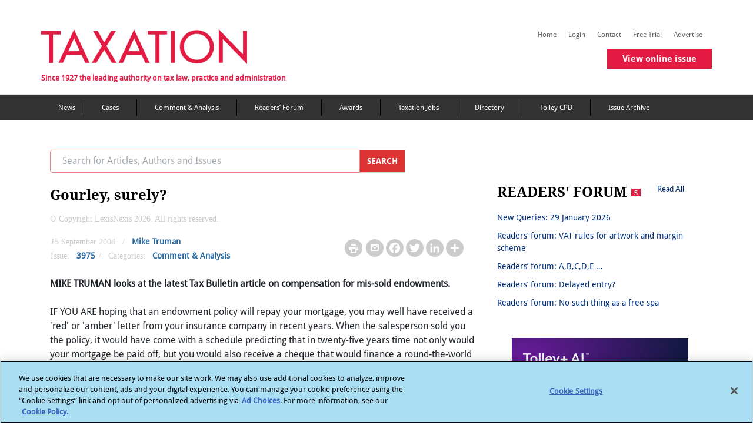

--- FILE ---
content_type: text/html; charset=utf-8
request_url: https://www.google.com/recaptcha/api2/aframe
body_size: 258
content:
<!DOCTYPE HTML><html><head><meta http-equiv="content-type" content="text/html; charset=UTF-8"></head><body><script nonce="agrrg14KwkFmc4COupzDOg">/** Anti-fraud and anti-abuse applications only. See google.com/recaptcha */ try{var clients={'sodar':'https://pagead2.googlesyndication.com/pagead/sodar?'};window.addEventListener("message",function(a){try{if(a.source===window.parent){var b=JSON.parse(a.data);var c=clients[b['id']];if(c){var d=document.createElement('img');d.src=c+b['params']+'&rc='+(localStorage.getItem("rc::a")?sessionStorage.getItem("rc::b"):"");window.document.body.appendChild(d);sessionStorage.setItem("rc::e",parseInt(sessionStorage.getItem("rc::e")||0)+1);localStorage.setItem("rc::h",'1769906825853');}}}catch(b){}});window.parent.postMessage("_grecaptcha_ready", "*");}catch(b){}</script></body></html>

--- FILE ---
content_type: text/css
request_url: https://www.taxation.co.uk/Mvc/Contents/CSS/style.min.css?v=27
body_size: 12405
content:
@font-face{font-family:'LatoRegular';src:url('../fonts/Lato-Regular.ttf') format('opentype')}@font-face{font-family:'LatoBold';src:url('../fonts/Lato-Bold.ttf') format('truetype')}@font-face{font-family:'DroidSans';src:url('../fonts/DroidSans.ttf') format('opentype')}@font-face{font-family:'DroidSansBold';src:url('../fonts/DroidSans-Bold.ttf') format('truetype')}@font-face{font-family:'DroidSerifBold';src:url('../fonts/DroidSerif-Bold.ttf') format('truetype')}@font-face{font-family:'DroidSerifRegular';src:url('../fonts/DroidSerif-Regular.ttf') format('truetype')}@font-face{font-family:'DejaVuSans';src:url('../fonts/DejaVuSans.ttf') format('truetype')}body,div,p,a,h1,h2,h3,h4,h5,h6,span,input,button,ul,li,ol{font-family:'DroidSans'}img{max-width:100%}.clear{clear:both}.fLeft{float:left}.fRight{float:right}.inlineBlock{display:inline-block}.row.content{height:auto}.tf-register{font-weight:normal;font-size:15px;color:#54565a}footer{background-color:#555;color:#fff;padding:15px}#sidebar .sidebar-header{padding:20px;background:#6d7fcc}#ShowMoreAuthors,#ShowFewerAuthors,#showMoreAuthor,#showFewerAuthor,#flip1{cursor:pointer}.error{border:2px solid #f00;color:#f00}.input-text-color{color:#000!important}.iconfirm{display:inline!important}#sidebar ul p{color:#fff;padding:10px}#sidebar ul li a{font-weight:500}#sidebar ul li{padding-bottom:20px;padding-top:20px}#sidebar ul li ul li{padding-top:0;padding-bottom:0}#sidebar ul li a.first{padding-top:0}#sidebar ul li ul li a{padding:5px;font-size:1.1em;display:block}#sidebar ul li.active>a{color:#fff!important;text-decoration:none;background-image:url(../images/down-arrow.png);background-repeat:no-repeat;background-position:right 12px center;padding-left:20px;padding-top:20px;position:relative;top:25px}a[aria-expanded="true"]+a{color:#fff!important;display:block;background-color:#03677f;padding-top:20px;padding-bottom:20px;padding-left:20px}.articles .card-img-overlay{top:inherit;right:15px;left:15px}.card-img-overlay{top:inherit;padding-left:15px;padding-bottom:4px}.special-card{opacity:.9;line-height:22px}.br-6{border-radius:30px}.container-inner{max-width:1140px;margin:0 auto}.rotate{-moz-transition:all .3s linear;-webkit-transition:all .3s linear;transition:all .3s linear}.rotate.down{-moz-transform:rotate(90deg);-webkit-transform:rotate(90deg);transform:rotate(90deg)}.btn-outline-secondary:hover{color:#fff;background-color:#54565a}.hover-shadow:hover .card-img-overlay{left:0;right:0}.hover-shadow:hover .card-img-overlay .bg-dark{background-color:#dc3545!important}nav ul li ul li a{background-image:none}nav ul li a:hover{text-decoration:none}.outline-bottom{background-repeat:no-repeat;background-position:bottom left;padding-bottom:7px}.outline-center{background-repeat:no-repeat;background-position:bottom center;height:35px}.outline-left{background-image:url(../images/vertical-Red.jpg);background-repeat:no-repeat;background-position:0 13px;padding-left:10px}.breadcrum-color{background-color:#efedee}.breadcrumb-desktop-color{background-color:#fff}.bar1,.bar2,.bar3{width:27px;height:4px;background-color:#fff;margin:6px 0;transition:.4s}.change .bar1{-webkit-transform:rotate(-45deg) translate(-7px,6px);transform:rotate(-45deg) translate(-7px,6px)}.change .bar2{opacity:0}.change .bar3{-webkit-transform:rotate(45deg) translate(-8px,-8px);transform:rotate(45deg) translate(-8px,-8px)}.alphabetCircle{background-color:#808080;color:#fff!important;width:22px;height:16px;padding:5px;text-align:center;font:20px Lato-Bold}.text-font-blog{font-size:40px;color:#54565a;font-family:MerriweatherRegular!important;padding-top:5px}.text-font-search{font-size:16px;color:#cbcccd;padding-top:6px;padding-bottom:7px;padding-left:20px;opacity:.6}.text-font-navbar{font-size:14px;color:#54565a}.text-font-article{font-size:18px}.text-font-container-title{font-size:19px;color:#272727;font-weight:600}.text-font-container-2{font-size:15px;color:#00687f}.text-font-container-link{font-size:13px;color:#00687f;font-weight:500}.text-font-container-description{font-size:14px;color:#333;font-weight:400}.text-font-container-topics{font-size:18px;color:#272727;font-weight:400}.text-font-container-time{font-size:13px;color:#989a9d;font-family:500}.text-font-container-separator{height:13px;color:#cbcccd}.text-font-contributors{font-size:13px;color:#98919d}.text-font-area{font-size:24px;color:#54565a;font-weight:bold}#countries a strong{color:#fff;font-size:15px}#countries a{color:#000;font-size:18px}a.dropdown-toggle.countryDropDown{color:#fff!important;font-size:16px!important}.text-font-cont-most{font-size:16px;color:#03687f;font-weight:500}.text-font-cont-view{font-size:14px;color:#54565a;font-weight:500}.text-font-cont-header-link{font-size:16px;color:#989a9d;font-family:500}.text-font-card{font-size:14px;font-weight:600}.tf-search-container-title{font-size:22px;color:#54565a;font-weight:600}.tf-contr-desc-title{font-size:19px;color:#54565a}.tf-contr-desc-sub-title{font-size:13px;color:#03687f}.tf-contr-desc-details{font-size:15px;color:#989a9d}.tf-landing-header-text{font-size:16px;color:#53565a}.tf-home-desc-image-text{font-size:14px;font-family:Lato-Bold}.tf-landing-header-button{font-size:12px;color:#54565a}.ms-landing-header-text{padding-left:20px}.ms-landing-rss-icon{padding-right:17px}.margin-spacing-article{margin-top:50px;margin-bottom:50px}.margin-spacing-sidebar-view{margin-top:50px}.margin-spacing-container-description{margin-top:15px;margin-bottom:25px}.margin-spacing-container-social{margin-left:15px}.ms-article-social{margin-left:5px}.ms-article-title-social{margin-left:10px}.ms-article-title-right{margin-right:10px}.margin-spacing-load{margin-top:30px}.color-article-link{color:#e4002b;font-size:15px}.margin-spacing-conatiner-image{margin-top:40px}.margin-spacing-conatiner-image-card{padding-left:10px;padding-right:10px}.margin-spacing-email{margin-left:30px}.padding-spacing-email{padding-left:26px;padding-right:26px}.padding-spacing-email small{font-size:14px}.fa-search:before{content:"";color:#cbcccd}.ms-landing-sidebar-box{padding-left:20px;padding-top:25px;padding-bottom:25px}.ms-blog-desc-header-text{margin-top:35px}.ms-search-refine{margin-top:20px}.ms-blog-search{margin-top:30px;margin-bottom:30px}.ms-blog-home-icon{margin-bottom:10px}.blog-outline-left{width:100%;text-align:center;border-bottom:1px solid #53565a;line-height:.1em;margin:10px 0 20px;opacity:.6}.blog-outline-left .blog-center-text{background:#fff;padding:0 10px}.ms-article-image{margin-bottom:50px}.button-trial{background-color:#03677f;color:#fff}.card-img-overlay{top:-24px}.mleft{margin-left:-15px}.tagsspace{padding-left:23px;padding-right:23px;margin-right:10px}.tags{margin-bottom:15px}.tags-outer{padding-top:45px;padding-bottom:45px}.tags-outer-contributor{padding-top:45px;padding-bottom:45px}.tags-outer-contributor h5{margin-bottom:30px}.tags-outer h5{margin-bottom:30px}.form-box-padding{padding-left:15px}.form-padding-refine{padding-left:20px}.container-padding-contributor{margin-top:60px}.search-opacity{opacity:.6}.come-from-modal.left .modal-dialog,.come-from-modal.right .modal-dialog{width:320px;height:100%;-webkit-transform:translate3d(0%,0,0);-ms-transform:translate3d(0%,0,0);-o-transform:translate3d(0%,0,0);transform:translate3d(0%,0,0)}.come-from-modal.left .modal-content,.come-from-modal.right .modal-content{height:100%;overflow-y:auto;border-radius:0}.come-from-modal.left .modal-body,.come-from-modal.right .modal-body{padding:15px 15px 80px}.come-from-modal.right.fade .modal-dialog{right:-320px;-webkit-transition:opacity .3s linear,right .3s ease-out;-moz-transition:opacity .3s linear,right .3s ease-out;-o-transition:opacity .3s linear,right .3s ease-out;transition:opacity .3s linear,right .3s ease-out}.come-from-modal.right.fade.in .modal-dialog{right:0}.come-from-modal1.left1 .modal-dialog{-webkit-transform:translate3d(0%,0,0);-ms-transform:translate3d(0%,0,0);-o-transform:translate3d(0%,0,0);transform:translate3d(0%,0,0)}.come-from-modal1.left1 .modal-content{height:100%;overflow-y:auto;border-radius:0}.come-from-modal1.left1 .modal-body{padding:0!important}.come-from-modal1 .modal-mobile-padding{padding-left:40px;padding-right:40px}.come-from-modal1 .modal-dialog{margin:0!important}.come-from-modal1.right.fade.in .modal-dialog{right:0}#navModal .modal-content{display:none}.carousel-caption{background:#e53b5f;opacity:.9;text-align:left;max-width:300px;left:0%;margin:0!important;padding:5px 18px!important;bottom:0%}.image-caption{position:absolute;background:#e53b5f;opacity:.9;text-align:left;max-width:260px;left:4%;margin:0!important;padding:5px 18px!important;bottom:7%}.practice-area .carousel-caption h6.title{font-size:18px;color:#fff}.practice-area .carousel-caption p.des{font-size:15px;line-height:22px;color:#25669e;text-align:justify}.carousel-indicators{top:40%;display:block;right:0!important;left:78%}.practice-area .carousel-pause,.practice-area .carousel-pagination{position:absolute;bottom:4px;right:10px;color:#fff!important}.practice-area .carousel-pause{margin-right:16px}.practice-area .carousel-pagination span{color:#fff}.text-breadcrumb{color:#036a7f!important}.tf-sr-sidebar-article{font-size:14px;color:#53565a;opacity:.8}.author-image-size{height:151px;max-width:151px}.tf-blogbio-article-link{font-size:13px;color:#036a7f;font-weight:500}.tf-blogbio-header-button{font-size:12px;color:#54565a}.tf-blogbio-sidebar-board{font-size:20px;color:#54565a}.tf-blogbio-sidebar-board-author{font-size:18px;color:#54565a}.color-blogbio-board-time{font-size:16px;color:#036a7f}.color-blogbio-board-min{font-size:15px;color:#036a7f}.no-paddings{padding-left:0;padding-right:0}.color-blog{color:#e4002b}.top-links{margin:25px 0 0 0}.author-header-size{height:63px;max-width:63px}.tf-articlepost-author-time{font-size:14px;color:#989a9d}.header{overflow:hidden;-webkit-line-clamp:3;-webkit-box-orient:vertical;display:-webkit-box}.carousel-indicators li{background-image:url('../images/Ellipse 8.png');background-repeat:no-repeat;width:15px;height:10px;background-color:inherit;margin-bottom:12px}.carousel-indicators li.active{background-image:url(../images/filled_circle.png);background-repeat:no-repeat;background-color:inherit}.fg-select select{-webkit-appearance:none;-moz-appearance:none;appearance:none}.fg-select select::-ms-expand{display:none}.fg-select select{background-image:url(../images/down-arrow-white.png);background-repeat:no-repeat;background-position:center right 12px;border:0}.no-paddings{padding-left:0;padding-right:0}.top-links{margin:25px 0 0 0}#sidebar ul li:first-child{padding-top:0}.sticky{position:fixed;top:0;width:100%}.KW_progressContainer{width:100%;height:1em;margin-bottom:0;overflow:hidden;background-color:#fff}.KW_progressBar{width:0%;float:left;height:100%;z-index:99;max-width:100%;background-color:#00687f;background-color:#00687f;-webkit-transition:width .6s ease;-o-transition:width .6s ease;transition:width .6s ease}.navbar-expand-md .flex-row{background-color:#333}.breadcrum-mobile{display:none}#tabs .nav-tabs .nav-item.show .nav-link,.nav-tabs .nav-link.active{background-color:transparent;border-color:transparent transparent #f3f3f3;border-bottom:4px solid!important;font-size:20px;color:#043f69!important;font-weight:bold}#tabs .nav-tabs .nav-link{border:1px solid transparent;border-top-left-radius:.25rem;border-top-right-radius:.25rem;color:#adadad;font-size:20px}.div-right{float:right}.backGroundBtnArticles{background-color:#dc3232;color:#fff;border-color:unset}.form-padding-refine{padding:20px}.mb-triple-bar{background:#333;color:#fff}.cross-icon{top:64px;left:84px}@media only screen and (-webkit-min-device-pixel-ratio:1) and (max-device-width:767px) and (min-width:320px) and (orientation:landscape){.mobile-modal{margin-top:7px;margin-left:14px}.modal-contributors{margin-top:-92px;margin-left:14px}}@media only screen and (-webkit-min-device-pixel-ratio:1) and (max-device-width:568px) and (min-width:320px) and (orientation:landscape){.modal-contributors{margin-top:-92px;margin-left:14px}}@media(min-width:768px){.navbar-expand-md>.container,.navbar-expand-md>.container-fluid{-ms-flex-wrap:nowrap!important;flex-wrap:wrap}}@media(min-width:768px) and (max-width:1023px){.add-banner{width:728px!important}#PrefWidget .prefFootnote p{margin-left:30px!important}#PrefWidget .prefFootnote p a{display:inline-block}}@media(max-width:767px){.margin-bottom{margin-top:.5rem}.links.premiumcontent{margin:-107px 15px 45px 373px;font-size:10px;text-align:left;background:#e0e0e0}#logPageTitle{margin-top:20px}form#user-login{width:100%!important;margin-bottom:20px}.add-banner{width:320px!important}.mobWidth{max-width:75%}.width420{width:100%!important}.rightMediaIcons .mailtoLink{padding-left:30px}.rightMediaIcons span:last-child{margin-right:15px}.rightMediaIcons{position:relative!important;bottom:0!important;right:0!important;width:100%!important;clear:both;padding-top:10px;text-align:center}.removeBtnBorder{float:right;border:0;background:#fff;text-decoration:none}.padding30Mobile{padding:30px}.width-right-lattestIssue{width:175px!important}.marginHeaderIssue{margin-top:30px;margin-bottom:40px;font-weight:bold}.widthBtnRefine{margin-left:50px;margin-right:50px;margin-bottom:30px;width:55%}.carousel-indicators{top:106%;display:inline-flex;right:0!important;left:10%}.leftBox{margin-right:0!important;width:auto!important}ul.list-unstyled.components.nav-box.w-100 li a{color:#fff}a.rotate_icon{color:#fff}.paddingSerachRightArrow{padding-top:13px}.mobDisplayBlock{display:block}.marginTopHeader{margin-top:25px}.marginLeftmainArticle{margin-left:0}.jpecrMessagePara{float:none!important}a[aria-expanded="true"]{color:#fff!important;text-decoration:none;background-image:url(../images/down-arrow.png);background-repeat:no-repeat;background-position:right 12px center;position:relative}.removemobilepadding{padding-bottom:5px!important;padding-top:5px!important}#p2{width:100%!important}#p2 .box{width:100%!important}.sidebar-padding{margin-left:-30px!important;margin-right:-30px!important}#sidebar .flex-row .fg-select{background-color:#042f4f;width:68%}#sidebar .flex-row .fg-select #inputState,#sidebar .flex-row .fg-select #dateDropdown{background-color:#042f4f;color:#fff;text-decoration:none;outline:0}#sidebar .flex-row .icon-state{background-color:#333;width:60%}#sidebar .flex-row .sort-state{background-color:#015697;width:15%}.breadcrum-mobile{display:block}.mobile-img-view{margin-left:30px}.hide_pagination{display:none}#sidebar,#carouselExampleIndicators,.tags-outer{margin-left:-15px;margin-right:-15px}.container{max-width:100%}#sidebar ul li:first-child{padding-top:20px}.div-left{float:left}.social-icons{display:none}.hidden-separator{display:none}#navModal .modal-content{display:block;margin-left:-15px}#sidebar ul li a{margin-left:15px;margin-right:15px}.navbar-expand-sm .flex-row{background-color:#53565b}.navbar-expand-sm .flex-row div{flex-grow:1;text-align:center}.articles{display:none}.margin-spacing-sidebar-view{margin-bottom:30px}.tags-outer{padding-left:15px}.outline-center{background-image:url(../images/horizontal-Red.jpg);background-repeat:no-repeat;background-position:bottom left;height:35px}.carousel-indicators li{background-image:url(../images/Circular-Gray-icon.png);background-repeat:no-repeat;width:15px;height:10px;background-color:inherit;margin-bottom:45px;position:relative}.carousel-indicators li.active{background-image:url(../images/filled_circle.png);background-repeat:no-repeat;background-color:inherit}.carousel-indicators .feature-carousel-indicators{bottom:-45px}.carousel-caption{right:0;left:0;bottom:0}.Finance{padding:15px;position:relative}.image-caption{position:absolute;right:0;left:4%;bottom:7.5%}#navModal .modal-content{max-height:530px}#tripleBarModal .modal-content{max-height:530px}#filterModal .modal-content{max-height:530px}#sortingModal .modal-content{max-height:530px}.cont-header-hide{display:none}.hide-mobile{display:none}.serach-toggler{background-image:url(../images/search.png);height:18px;text-align:center;background-repeat:no-repeat;margin-top:5px;background-position:center}.filter-toggler{background-image:url(../images/filter.png);height:18px;width:22px;background-repeat:no-repeat;margin-top:5px;float:left;margin-left:40px}.filter-toggler-author{background-image:url(../images/filter.png);height:18px;width:22px;background-repeat:no-repeat;margin-top:5px;float:left}.sorting-toggler{background-image:url(../images/sort.png);height:22px;width:22px;background-repeat:no-repeat;margin-top:5px}.modal-open .serach-toggler{margin-right:0!important;margin-top:5px}.modal-open .filter-toggler{margin-right:0!important;margin-top:5px}.modal-open .sorting-toggler{margin-right:0!important;margin-top:5px}.navbar-toggler{background:url(../images/down-arrow.png) 80% 60%;background-repeat:no-repeat;padding-left:0!important;font-size:1em!important;float:left;display:block;width:100%}.navbar-toggler-filter{background:url('../images/Layer 47.png') 80% 60%;background-repeat:no-repeat;padding-left:0!important;font-size:1em!important;float:left;display:block;height:20px;width:30px}.navbar-toggler-sort{background:url('../images/Shape 31 copy 15.png') 80% 60%;background-repeat:no-repeat;padding-left:0!important;font-size:1em!important;float:left;display:block;height:20px;width:30px}.tripleBar-toggler{background-image:url(../images/menu_tj.png);background-repeat:no-repeat;background-position:right;padding-left:0!important;font-size:1em!important;float:left;height:30px;width:30px;margin:25px 7px 0 0;display:inline-block}.tjSearch-toggler{background-image:url(../images/search_tj.png);background-repeat:no-repeat;background-position:right;padding-left:0!important;font-size:1em!important;float:left;height:30px;width:30px;margin:25px 7px 0 0;display:inline-block}.outline-center{background-repeat:no-repeat;background-position:bottom left;height:35px}.carousel-indicators li{background-image:url(../images/Circular-Gray-icon.png);background-repeat:no-repeat;width:15px;height:10px;background-color:inherit;margin-bottom:45px;position:relative}.carousel-indicators li.active{background-image:url(../images/filled_circle.png);background-repeat:no-repeat;background-color:inherit}.carousel-indicators .feature-carousel-indicators{bottom:-45px}.carousel-caption{right:0;left:0;bottom:0}.Finance{padding:15px;position:relative}.image-caption{position:absolute;right:0;left:4%;bottom:7.5%}#navModal .modal-content{max-height:530px}#tripleBarModal .modal-content{max-height:530px}#filterModal .modal-content{max-height:530px}#sortingModal .modal-content{max-height:530px}.cont-header-hide{display:none}.hide-mobile{display:none}.serach-toggler{background-image:url(../images/search.png);height:18px;text-align:center;background-repeat:no-repeat;margin-top:5px;background-position:center}.filter-toggler{background-image:url(../images/filter.png);height:18px;width:22px;background-repeat:no-repeat;margin-top:5px;float:left;margin-left:40px}.filter-toggler-author{background-image:url(../images/filter.png);height:18px;width:22px;background-repeat:no-repeat;margin-top:5px;float:left}.sorting-toggler{background-image:url(../images/sort.png);height:22px;width:22px;background-repeat:no-repeat;margin-top:5px}.modal-open .serach-toggler{margin-right:0!important;margin-top:5px}.modal-open .filter-toggler{margin-right:0!important;margin-top:5px}.modal-open .sorting-toggler{margin-right:0!important;margin-top:5px}.navbar-toggler{background:url(../images/down-arrow.png) 80% 60%;background-repeat:no-repeat;padding-left:0!important;font-size:1em!important;float:left;display:block;width:100%}.navbar-toggler-filter{background:url('../images/Layer 47.png') 80% 60%;background-repeat:no-repeat;padding-left:0!important;font-size:1em!important;float:left;display:block;height:20px;width:30px}.navbar-toggler-sort{background:url('../images/Shape 31 copy 15.png') 80% 60%;background-repeat:no-repeat;padding-left:0!important;font-size:1em!important;float:left;display:block;height:20px;width:30px}.tripleBar-toggler{background-image:url(../images/menu_tj.png);background-repeat:no-repeat;background-position:right;padding-left:0!important;font-size:1em!important;float:left;height:30px;width:30px;margin:25px 7px 0 0;display:inline-block}.tjSearch-toggler{background-image:url(../images/search_tj.png);background-repeat:no-repeat;background-position:right;padding-left:0!important;font-size:1em!important;float:left;height:30px;width:30px;margin:25px 7px 0 0;display:inline-block}.modal-open .bg-blue{background-color:#03677f}body.modal-open #sidebar .modal .modal-content a[aria-expanded="true"]+a+ul.collapse:not(.show){display:block}.modal-open .close{background-image:url(../images/close.png);background-repeat:no-repeat;font-size:1em!important;padding-left:0;float:left}.modal-open .close-bar{background-image:url(../images/close-black.png);background-repeat:no-repeat;font-size:1em!important;padding-left:0;float:left}.modal-open .close-bar{background-image:url(../images/close-black.png);background-repeat:no-repeat;font-size:1em!important;padding-left:0;float:left}.modal-open .close-up-arrow{background-image:url(../images/up_arrow.png);background-repeat:no-repeat;font-size:1em!important;padding-left:0;float:left}.mobPadding0{padding:0}}.bar1,.bar2,.bar3{width:35px;height:5px;background-color:#333;margin:6px 0;transition:.4s}.change .bar1{-webkit-transform:rotate(-45deg) translate(-9px,6px);transform:rotate(-45deg) translate(-9px,6px)}.change .bar2{opacity:0}.change .bar3{-webkit-transform:rotate(45deg) translate(-8px,-8px);transform:rotate(45deg) translate(-8px,-8px)}.float-span{display:inline-block;width:100%}.issue-author-size{height:240px;max-width:200px}.issue-author-size-1{height:350px;max-width:290px}.search-link{color:#5286b6}.search-border{border-bottom:2px solid #d3d3d3}.desc-header-color{color:#043f69}.desc-header-image-color{color:#25669e}.desc-header-image-size{height:50px;max-width:auto}.star-checked{color:#ff3d00}.carousel-arrow-adjustment{height:50px;width:30px;background-color:#ff3d00;margin-top:30px}.tf-left-desc{font-size:17px;color:#043f69;font-weight:600}.tf-read-all{font-size:16px;color:#015697;font-weight:600}.tf-tax{color:#015697;font-weight:800;border-bottom:2px solid}.tf-journal{color:#000;font-weight:800;border-bottom:2px solid}.tf-sidebar-author{font-size:13px;color:#4173a4;font-family:500}.pagination1 a{color:#000;padding:4px 8px;text-decoration:none}.pagination1 a.active{background-color:#fff;color:#1e90ff;border:1px solid #808080;border-radius:5px}.ms-paging{margin-top:60px}.color-tag-cases{color:#b8b8b8}.tf-sidebar-header{font-size:18px;color:#54565a;font-weight:bold}.ms-article-title-social1{color:#b8b8b8;margin-left:18px}.tf-authors{font-size:22px}.badge-border{border:1px solid #f00;color:#f00}.margin-navigation{margin-left:-30px!important;margin-right:-30px!important}.read-all{display:none}.fLeft{float:left}footer{background-color:#333;padding:15px 30px}.padding30{padding:0 30px}.footerLogo{clear:both;margin-bottom:40px}.contact-text{color:#fff;font-size:16px;font-weight:400;margin-bottom:5px}.phone-text{color:#fff;font-size:16px;margin-bottom:25px}.contactInfo{color:#fff;font-size:.9em;margin-bottom:10px;font-weight:300}.box{width:188px;padding:7px 0;border:1px solid #666;margin-bottom:18px;text-align:center;line-height:1.5em}.box.marbot0{margin-bottom:0}.margRight30{margin-right:30px}.margLeft30{margin-left:30px}.margBottom30{margin-bottom:30px}.margBottom20{margin-bottom:20px}.footer-links a{text-transform:uppercase;color:#fff;padding-left:13px;font-family:"LatoRegular";font-size:16px;font-weight:300}.footer-links{line-height:18px;margin-bottom:22px}.footerTitle{text-transform:uppercase;color:#e41c43;font-size:16px;margin-bottom:15px}.footerTitleLinks a{color:#fff;font-size:13px}.margRight6{margin-right:6px}.margRight20{margin-right:20px}.footer-social-icons{margin:0 0 0 12px}.footer-social-icons span{margin-right:20px}.fRight{float:right}.footer-bottom{background:#000;height:54px;padding:15px 0 15px}.copyrightText{color:#989a9d;font-family:'MerriweatherRegular';line-height:33px;font-size:10px}.footer-bottom{padding:12px 15px 15px}@media(max-width:767px){.rightBox{width:100%!important}.marginBottom30{margin-bottom:30px}#p2,#p3,#p4{padding-left:15px!important}.box{margin-bottom:20px!important}.text-font-blog{font-size:1.6em;display:inline-block}.fa.fa-search{font-size:26px;display:inline-block;float:left;margin:28px 7px 0 0}.fa-search:before{color:#f00}.headerIcons{display:inline-block!important;float:right;margin-top:5px}.fa.fa-reorder{display:inline-block;font-size:1.6em;margin:30px 0 0 10px}.margin-spacing-sidebar-view{display:block!important;padding-top:0;padding-bottom:0;margin-bottom:0;margin-top:0}a.navbar-brand{display:none}select#inputState,select#dateDropdown{border:0;height:100%}.margin-spacing-conatiner-image{margin-top:15px}.desc-header-image-color{margin-left:8px}.show-more{width:100%!important}.text-font-area{margin-bottom:22px;margin-left:14px}.cases-title{display:inline-block}.fa.fa-rss-square.d-none{display:inline-block!important;font-size:14px;font-size:25px;margin-left:10px}.read-all{display:block;float:right;font-size:1.1em;color:#0056c3;text-decoration:none!important;margin:5px 0 0}footer{padding:15px 0}.padding30{padding:0}.grpSelect{margin-bottom:20px}.margLeft30{margin-left:0}.column-two{margin-top:30px}}.back-to-top{cursor:pointer;position:fixed;bottom:50px;right:0;display:none;background-color:#015697}.slider_arrow{height:60px;width:35px;background-color:#fff;top:55px}.slider_image_size{width:100%;max-height:350px}.deadline_image_size{width:100%;height:170px}span>a{color:#25669e}.copyrightText>a{color:#989a9d}#c_left_description>ul>li>a{color:#25669e}.box>a{color:#fff}.btn.dropdown-toggle.selectArrow::after{left:0!important}a.btn.dropdown-toggle.selectArrow{padding-top:0;padding-left:19px;top:0;color:#fff;font-weight:300;font-size:.8em;line-height:0}.dropdown-menu.selectMenuItems{background:none;border:0!important}a.btn.dropdown-toggle.selectArrow:focus{outline:0!important;box-shadow:none!important}.dropdown-menu.selectMenuItems.show{left:19px!important}.selectMenuItems li a{color:#fff!important}@media(min-width:1200px){#newsInsigt{top:-40px!important}}@media(min-width:768px) and (max-width:991.98px){.w_mega_menu{max-width:100%!important;border:1px solid #000}#newsInsigt{top:-15px!important}}@media(min-width:992px) and (max-width:1199.98px){.w_mega_menu{max-width:100%!important;border:1px solid #000}#newsInsigt{top:-2px!important}}@media only screen and (min-width:1024px){#virtual-issue-mob,#online-issue-mob{display:none}}.right-nav-tf{font-size:.75em!important}.main-nav-tf{font-size:.75em!important}.top-search-border{border:1px solid #dc3232!important}.top-search-btn-color{background-color:#dc3232;color:#fff}#i_header_desc{padding-right:0!important;padding-left:0!important;margin-bottom:12px}.main-navigation-color{background-color:#333;margin-left:-15px!important;margin-right:-15px!important}#sr_refineBy{background-color:#e3eaf6!important}.refineBy-color{background-color:#adcde6}.come-from-modal1 .left1{overflow-x:hidden;overflow-y:auto}.basic-addon1{border:1px solid #ff3d00}#sr_refineBy .form-padding-refine .px-3 .row .col-md-12{padding-left:0;padding-right:0}.btn-font{color:#063c68!important;font-size:16px}.search_blog{border:1px solid #ff3d00}.input-tf{color:#000!important}#newsInsigt{display:none}.w_mega_menu{border:1px solid #000}.nav-mega-color{font-size:.75em!important;background-color:#000;color:#fff}#browse_icon{font-size:19px!important}.removeBorderRadius{border-radius:0!important}.contactTf{font-size:22px;font-weight:400;letter-spacing:normal;margin-bottom:10px}.contactBorder{border-top:3px solid #acab8d}.help-font{font-weight:normal;font-family:'Droid Serif',serif}.servicesTf-child{font-size:16px;margin-bottom:4px;font-weight:normal;letter-spacing:normal;font-family:'Droid Serif',serif}.servicesTf-parent{font-size:18px;margin-bottom:4px;font-weight:normal;letter-spacing:normal;font-family:'Droid Serif',serif}div.status{background-image:url('../images/message-24-ok.png');border-color:#be7;background-color:#f8fff0;color:#234600}div.messages{background-position:8px 8px;background-repeat:no-repeat;border:1px solid;margin:6px 0;padding:10px 10px 10px 50px}.sorting-modal-dialog{width:80%}.center-text-align{width:200px;margin:0 auto}.selected-change-color{color:#ff4500}.cursor{cursor:pointer}.jpecrButtons{float:right}.jpecrMessagePara{float:left}.jpecrMessage{background:linear-gradient(#ffffb0,#ffffe1)!important;padding:11px 20px 27px 42px!important;font-size:13px;border-bottom:1px solid #444!important;box-shadow:#000 0 0 10px!important;font-family:Arial,Helvetica,Sans-Serif!important;position:relative!important}.jpecrMessageIcon{position:absolute!important;top:0!important;left:16px!important}#wsjpecrga.jpecrdefault .jpecrButtons a{border:1px solid #999!important;background:#ccc!important;background:-moz-linear-gradient(#ddd,#ccc)!important;background:-ms-linear-gradient(#ddd,#ccc)!important;background:-webkit-gradient(linear,left top,left bottom,color-stop(0%,#ddd),color-stop(100%,#ccc))!important;background:-webkit-linear-gradient(#ddd,#ccc)!important;background:-o-linear-gradient(#ddd,#ccc)!important;background:linear-gradient(#ddd,#ccc)!important;color:#444!important;padding:.3em 1em!important;text-align:center!important;text-decoration:none!important;zoom:1}.footer-top-logo{width:170px}@media(max-width:767px){.footer-top-logo{width:140px}.pl25{padding-left:0!important}}@media only screen and (min-width:768px) and (max-device-width:1023px){#newsInsigt{width:880px!important;top:-50px!important}}.change-selected-color{color:#f00}.change-selected-color:after{content:' ✔';color:#008000;margin-left:10px}.title{font-family:'DroidSerifBold';color:#000;font-size:24px}button#d_btn_loadMore,#d_btn_loadMore{background:#fff;border:1px solid #000}.border-bottom.lastRow{border-bottom:0!important}.buttonCommon{font-family:'DroidSansBold';font-size:15px;border-radius:0}.redbtnspacing{padding:5px 25px;background-color:#e41c43;color:#fff}.Finance{padding:15px;position:relative}.Finance.yellowBg{font-size:16px}.yellowBg{font-size:16px;background:#fff9d9}.Finance a{font-size:14px;color:#00307c}.viewLink a{color:#00307c;font-size:13px;font-family:'LatoRegular'}.Finance a{display:block;margin-bottom:10px}.greyText{font-size:14px;color:#cbcccd;font-family:MerriweatherRegular;padding-right:8px}.postText a{font-size:14px;padding-right:2px;font-weight:700}.postImage img{width:670px;max-height:365px}.keyTitle{font-family:'DroidSerifBold';color:#dc3232;font-size:14px}.header .text-font-container-title{color:#00307c;font-size:20px}.buttonFooter,.postBtn,.cancelBtn{font-size:14px}.commentInput{font-size:14px;width:100%;padding:15px 20px}.postDescription{font-size:15px}.postTitle{font-family:'DroidSansBold';font-size:18px;margin-bottom:20px}.extractTitle{font-family:'DroidSerifBold';font-size:18px}.extractRight a{font-size:14px;font-family:'LatoRegular';color:#001a70;margin-right:18px;font-weight:700}.extractRight a.last{margin-right:0}.issueExtract{background:#e9eff8;padding:18px 26px;width:100%}.countComments,.commentsText{font-family:'DroidSansBold';font-size:16px}.toggleComments{font-size:14px;color:#00307c}.userName{font-family:'DroidSansBold';font-size:14px}.dateColor{font-size:12px;color:#9e9c8c}.replyLink,.delWarningText{font-size:12px}.userImage{margin-right:15px;vertical-align:top}.userText{vertical-align:middle}.commentDescription p{font-size:14px;margin-bottom:0}.input_pagination{position:relative;width:45px;padding:5px;border:1px solid #808080;border-radius:5px;text-align:center}input#start_pagination,input#start_pagination_lower,input#search_start_pagination,input#search_end_pagination,input#start_pagination_down{background:#dc3232;color:#fff!important}.totalPages{color:#000}.sortExpand{background:#fff url('../images/Rectangle.png') no-repeat;padding:20px 27px 20px 27px;position:absolute;z-index:9999;border-bottom:1px solid;width:297px}.alphabets span a{color:#666766;font-size:14px}.authHeader{font-family:'LatoBold';font-size:18px;color:#000}.articleLink{font-family:'LatoRegular';font-size:13px;color:#00307c}.articleListingBottom{border-top:1px solid #ddd;border-bottom:1px solid #ddd;padding:15px;display:inline-block;width:100%;background:#f0f3f7}.virtual-magazine-class{margin-left:auto!important;margin-right:auto!important;text-align:center;display:block}.resultText,.authordesc,.viewBtn,.para{font-size:15px}.articleListingBottom .input_pagination.leftDropDown{width:11%;padding:0;display:inline-table}.articleListingBottom .text-danger.count{background:#dc3545;color:#fff!important;border-right:1px solid #ddd;display:table-cell;padding:0 12px 0 10px}.articleCount{background:url(../images/dropdown_pagination.png) no-repeat center center;height:36px}.alphabets{border:1px solid #959595;padding:16px 0;max-width:618px;margin-left:2px}.authorBio{display:flex;background:#e3eaf6;padding:30px 20px}.authorName{font-family:'DroidSerifBold';font-size:22px;text-transform:uppercase}.authorMail a,.yellowsmallTitle,.time{font-size:14px}.viewBtn{padding:7px 30px;border:1px solid #000;background:transparent;border-radius:0;cursor:pointer}.authorImg{width:60%}.social{text-align:center}.social img{margin-right:6px}.cpdBlock{position:relative}.cpdLabel{background:#dc3232;opacity:.9;font-size:18px;color:#fff;font-family:'DroidSansBold';position:absolute;bottom:0;padding:10px 20px}.yellowTitle{font-family:'DroidSansBold';font-size:16px}.downloadLink{font-family:'LatoRegular';font-size:14px}.separator{border-top:1px solid #dbdfe6;margin-top:30px;margin-bottom:30px}.contacts{padding:20px 25px 40px}.blueTitle{font-family:'DroidSerifBold';font-size:20px}.blueBg{background:#e3eaf6;padding:20px 25px 40px;margin-bottom:40px}.leftBox{margin-right:30px}.authorMail p{font-size:16px}.leftBox,.rightBox{width:335px}.tabContainer{width:100%}.tabContainer .nav{padding-left:0;list-style:none}.tabContainer .nav-tabs .nav-link.active{border-bottom:2px solid #e31e2d!important;color:#000!important;font-family:'DroidSans'!important;font-size:16px!important}.tabContainer .nav-tabs .nav-link a{border-bottom:2px solid #e31e2d!important;color:#000!important;font-family:'DroidSans'!important;font-size:15px!important}.tabContainer .nav-fill .nav-item{-ms-flex:1 1 auto;flex:0 1 auto;text-align:left}.tabContainer .nav-tabs .nav-link{border:0;font-family:'DroidSans'!important;color:#333!important;font-size:16px!important}.innerPadding{padding:30px 22px;height:260px;width:286px}.eventTitle{font-size:16px;color:#333;font-family:'LatoRegular';font-weight:400}.eventTabText{font-size:13px;color:#989a9d;margin-bottom:10px;line-height:18px;font-family:'MerriweatherRegular'}.eventOrganizer{font-size:12px;color:#989a9d;font-family:'LatoBold'}a#nav-menu2-tab{margin-right:84px}.time{color:#e41c44}.greyCount{font-family:'DroidSansBold';font-size:25px;color:#999}#nav-menu ul{padding:0;display:table;margin:0}#nav-menu ul li{display:table-cell;padding:0 30px;border-right:1px solid #000}#nav-menu ul li:first-child{padding:0 14px}#nav-menu ul li:last-child{border-right:0}.directoryText{font-size:14px;padding-top:7px;color:#333}#sr_refineBy{background-color:#e3eaf6!important}.form-padding-refine{padding-left:20px}#inputState,#dateDropdown{font-size:16px;color:#000}label[for="exampleFormControlSelect1"]{font-family:'DroidSerifBold';font-size:20px}#sr_refineBy h6{font-size:16px;color:#000}#sr_refineBy a{font-size:15px;color:#036}.bg-comment{background:#fffce3;padding:30px}.widthPartnerSites{width:160px}#p2,#p3,#p4{padding-left:30px}.mt40{margin-top:40px}.commentWrapper{background:#fffce3;padding:30px;margin-bottom:30px}.textHeading{font-family:'DroidSansBold';font-size:16px}.boldText{font-family:'DroidSansBold';font-size:14px}.tf-tagLine{font-size:13px;position:absolute;bottom:5%;color:#e31b43;font-weight:bold}.removePaddingLeft{padding-left:0}.navbar-brand{color:#626262}.width-left-lattestIssue{width:150px}.width-right-lattestIssue{width:500px}.fg-select-taxation select{-webkit-appearance:none;-moz-appearance:none;appearance:none;border:0}.imgFluidIssue{width:191px;height:263px}.pl25{padding-left:28px}.w-90{width:90%!important}.navbar-toggler-search{background:url('../images/Shape 23.png') 80% 60%;background-repeat:no-repeat;padding-left:0!important;font-size:1em!important;float:left;display:block;height:20px;width:30px}.navbar-toggler-linkedin{background:url('../images/Shape 7 copy 2.png') 80% 60%;background-repeat:no-repeat;padding-left:0!important;font-size:1em!important;float:left;display:block;height:20px;width:30px}.navbar-toggler-twitter{background:url('../images/Shape 4 copy 5.png') 80% 60%;background-repeat:no-repeat;padding-left:0!important;font-size:1em!important;float:left;display:block;height:20px;width:30px}.indented{margin-left:25px}div.error{background-image:url(../images/message-24-error.png);border-color:#ed541d}div.error,.error{color:#8c2e0b}div.error,table tr.error{background-color:#fef5f1}.element-invisible{position:absolute!important;clip:rect(1px 1px 1px 1px);clip:rect(1px,1px,1px,1px);overflow:hidden;height:1px}div.messages ul{margin:0 0 0 1em;padding:0}div.status{background-image:url(../images/message-24-ok.png);border-color:#be7}div.status,.ok{color:#234600}div.status,table tr.ok{background-color:#f8fff0}.removePostText a{padding-right:0!important}a.viewBtn,a.viewBtn:hover{color:#000}.borderLink{border-bottom:1px solid #dee2e6;min-height:41px}.tabContainer .nav{padding-left:0;list-style:none;display:inline-flex}.nav-tabs{border-bottom:0!important}.viewBtn{padding:7px 30px;border:1px solid #000;background:transparent;border-radius:0;cursor:pointer}ul.searchFilter{padding:0 0 0 0}ul.searchFilter li{list-style:none;padding-left:0;cursor:pointer}ul.searchFilter li a.active{color:#000!important}#loader{position:absolute;left:36%;top:30%;z-index:1;width:150px;height:150px;margin:-75px 0 0 -75px;border:16px solid #f3f3f3;border-radius:50%;border-top:16px solid #e31b43;width:120px;height:120px;-webkit-animation:spin 2s linear infinite;animation:spin 1s linear infinite}@-webkit-keyframes spin{0%{-webkit-transform:rotate(0deg)}100%{-webkit-transform:rotate(360deg)}}@keyframes spin{0%{transform:rotate(0deg)}100%{transform:rotate(360deg)}}.postWrapper,.bottomPostWrapper{position:relative;max-width:100%}.width420{max-width:420px}.rightMediaIcons{bottom:0;right:0;margin-right:10px}@media(max-width:767px){.fRight.mobClear{clear:both;float:none}span.text-primary.float-right.font-weight-bold.readIssueMob{clear:both;float:none!important;display:block}#tripleBarModal .modal-dialog{top:0!important}.mobcol{width:300px;margin:15px auto}.carousel{position:relative;margin-bottom:30px}.authorListingWrapper{margin:20px}.advertiseWrapperMob{width:300px;margin:0 auto;padding:0!important}div#c_left_description{margin-bottom:0!important}div#refineModal{left:0!important}.dirTitle{margin-top:30px}.at-style-responsive .at-share-btn{padding:5px;margin:0 7px}#sr_refineBy{background-color:#fff!important;padding:20px 20px 0 20px!important}#btn_filterByTopic,#btn_filterByAuthor,#inputSort,#btn_filterByYear{font-family:'DroidSans'!important;font-size:16px!important;color:#000!important;text-transform:uppercase;margin-left:6px}select#dateDropdown{height:100%;border:1px solid #a7a7a7;border-radius:0;padding:10px 23px 10px 10px;width:253px;margin:0 auto}.searchFilter li{padding:0!important}}#tripleBarModal div .margin-color:last-child{border:0;padding-bottom:20px}.border-bottom-black{border-bottom:1px solid #000}.border-top-black{border-top:1px solid #000}ul.searchFilter.active{margin-bottom:0}.margin-color{padding-bottom:20px;padding-top:20px;margin-right:15px}.margin-color a{color:#fff;margin-left:15px}.margin-color-padding{padding-bottom:.5rem;padding-top:20px;margin-right:15px}.margin-color-padding a{color:#fff;margin-left:15px}.tags a.btn-outline-secondary:hover,.tags a.activeButton{background-color:#e41c43!important;color:#fff}span.ms-article-title-social1.alphaActiveButton a,a.alphaActiveButton{color:#000;font-weight:700!important}.add-banner{width:1095px;margin:20px auto 10px}.doubleMPU{width:300px!important;Height:500px!important}.singleMPU{width:300px;Height:250px}input#edit-pass{width:80%}input#edit-name{width:80%}ul.tabs.primary li{display:inline-block;margin-right:20px}ul.tabs.primary{padding-left:0}.redbtnspacing:hover{color:#fff}form#user-login{background:#f4f4f4;width:100%;padding:20px}label[for="edit-persistent-login"]{margin-top:10px}input#RememberMe{margin-right:5px}.width-70{width:70%}.links.premiumcontent{margin:-85px 0 45px 380px;font-size:11px;text-align:left}.links.premiumcontent p{display:inline;width:auto;padding-right:5px;font-size:1.4em;font-weight:700}#article-user-login{background:#f4f4f4;width:100%;padding:20px}#user-login label,#article-user-login label{font-size:14px;font-weight:bold}.form-required{color:#f00}#article-user-login input#edit-name,#article-user-login input#edit-pass{height:40px;width:95%;background-color:#fff!important;border:1px solid #ccc}.nopremium-message{font-weight:bold;clear:both;font-size:1em;margin:10px 0 0 0;padding:30px 20px 1px 40px;background-color:#f4f4f4}.subscribe-top{background-color:#e3eaf6!important;padding-bottom:0!important;margin-bottom:0!important}.partial-login-form{margin-left:25px}@media(max-width:767px){.links.premiumcontent{margin:-105px 25px 43px 373px;font-size:12px;text-align:left;font-size:.9em;background-color:transparent;width:43%;float:right;z-index:10}.partial-login-form{margin-left:0}.issueExtractWrapper{clear:both}#article-user-login{padding:0 10px 40px}.nopremium-message{padding:30px 20px 1px 10px}.links.premiumcontent p{font-size:.9em}.postContentWrapper .postWrapper .postText,.bottomPostWrapper .rightMediaIcons .postText{display:inline-block!important}}@media(min-width:768px) and (max-width:1024px){.links.premiumcontent{margin:-80px 0 45px 240px;font-size:10px}}@media(width:1024px){.links.premiumcontent{margin:-85px 0 45px 320px}.add-banner{width:1024px}#nav-menu ul li{padding:0 25px}}.replyLink a{margin-right:5px}.userCommentsWrapper .userText{margin-bottom:10px}button#btn_desktopSearch{font-size:14px;font-family:'DroidSansBold'}.forumFeedBackTitle{font-family:'DroidSerifBold';font-size:24px;text-transform:uppercase}.crossIcon{background:url(../images/cross.png) no-repeat right 4px!important;width:12px;height:12px;float:right;padding:10px 12px}.tags a.btn-outline-secondary:hover,.tags a.activeButton{background-color:#000!important;color:#fff;font-family:'LatoRegular';font-size:14px;padding:8px 20px}input#start_pagination,input#start_pagination_down{font-family:'DroidSansBold';font-size:14px}.navbar-dark .navbar-brand{color:#fff;margin-right:0}#i_mobile_navigation div.py-4{padding-top:14px!important;padding-bottom:6px!important}.tabShow{display:none}.homeAuthor{font-family:'DroidSans';font-size:13px;color:#00307c}.w-75{max-width:75%}@media(min-width:1024px){div#i_right_header{-ms-flex:0 0 62%;flex:0 0 70%;max-width:66%}.desktopMarginEvent{margin-top:30px}#b_author_details{display:inline-block;width:100%}}@media(max-width:1023px) and (min-width:768px){.blueBg{background:#e3eaf6;padding:20px 12px 20px}.add-banner,.add-banner img{height:90px!important;width:728px!important}.mobHide{display:none!important}div#i_main-header{padding:0 20px}.buttonCommon{font-family:'DroidSansBold';font-size:12px;border-radius:0}.redbtnspacing{padding:5px 5px}.tabWidth{max-width:100%}.tabHide{display:none!important}.tabShow{display:block}.d-none.d-md-block.tf-tagLine.logoText{display:none}.headerIcons{display:inline-block!important;float:right;margin-top:5px}.tripleBar-toggler{background-image:url(../images/menu_tj.png);background-repeat:no-repeat;background-position:right;padding-left:0!important;font-size:1em!important;float:left;height:30px;width:30px;margin:25px 7px 0 0;display:inline-block}a.navbar-brand,nav.navbar.navbar-expand-md.mega_menu_header.navbar-dark.d-none.d-md-block.main-navigation-color{display:none!important}#sidebar{margin-left:-15px;margin-right:-15px}#i_header_desc{display:inline-block}#tripleBarModal .modal-content{max-height:530px}#sidebar ul li:first-child{padding-top:20px}#sidebar ul li a{margin-left:15px;margin-right:15px;color:#fff}.modal-open .close-bar{background-image:url(../images/close-black.png);background-repeat:no-repeat;font-size:1em!important;padding-left:0;float:left}#tripleBarModal .modal-dialog{left:50%!important;top:18%!important}.resultsTab,.hide-mobile{margin-top:0!important}.row.block{display:block}}@media(max-width:767px){.mobCenter{margin:0 auto 50px}div#i_header_desc{display:inline}#i_right_header{float:right}#i_header_desc{padding-left:25px!important}.mobHide{display:none!important}.tabShow{display:none}#loader{position:absolute;left:50%}}.borderBottom{border-bottom:1px solid #ddd}.contact-text{color:#fff;font-size:16px;font-weight:400;margin-bottom:0;font-family:'DroidSans';line-height:15px}.phone-text{color:#fff;font-size:24px;margin-bottom:3px;font-family:'DroidSans'}.worldWide{color:#939393}footer{background-color:#333;padding:40px 30px 0}.selectSubjectTitle{font-family:'DroidSansBold';font-size:14px;color:#666;margin-bottom:0!important}select#inputState:not([size]):not([multiple]){height:calc(2rem)!important}.resultText{font-size:13px}#countries .dropdown-toggle strong:before,#countries .dropdown-menu li a:before{background:url(../images/sprites.png);content:" ";display:inline-block;position:relative;top:3px;margin-right:3px;width:16px;height:14px}#footer .uk:before{background-position:-160px -1263px!important}.uk:before{background-position:-160px -1263px!important}.latestWrapper .header .text-font-container-title{color:#00307c;font-size:20px;font-weight:400}.finaceWrapper a{color:#212529}.contactCardWrapper .yellowBg div span:last-child{font-size:14px;font-family:'DroidSans'}.contactCardWrapper .yellowBg div.authorMail{margin-bottom:10px}#desktop_filter_keywords{font-style:italic;color:#000}::-webkit-input-placeholder{font-style:normal;color:#cbcccd}:-ms-input-placeholder{font-style:normal;color:#cbcccd}::placeholder{font-style:normal;color:#cbcccd}.articlesListWrapper .header .text-font-container-title{font-weight:400}span.font-weight-bold.readIssueTitle,h6.issueArticles{font-family:'DroidSerifRegular';font-size:18px}#inputState::-ms-expand{display:none!important}select:not([size]):not([multiple])#results_per_pages{height:calc(2rem)!important}#results_per_pages::-ms-expand{display:none!important}.authorListingWrapper .paddingThreeColumn{text-align:center;padding-top:15px}@media screen and (-ms-high-contrast:active),(-ms-high-contrast:none){.resultText{vertical-align:top;margin-top:7px}.articleListingBottom .count.text-danger{vertical-align:middle}#start_pagination_lower{padding:7px}}@-moz-document url-prefix(){.tags a.activeButton{display:inline-flex;}}.readIssueMob a{font-family:'LatoRegular';font-size:14px;color:#00307c}.bodyHeadingTag h1{font-size:22px;font-weight:700}.bodyHeadingTag h2{font-size:20px;font-weight:700}.bodyHeadingTag h3{font-size:18px;font-weight:700}.bodyHeadingTag h4{font-size:16px;font-weight:700}.bodyHeadingTag h5{font-size:16px}.bodyHeadingTag h6{font-size:15px;font-style:italic}h1.tf-authors.forumFeedBackTitle{line-height:1.5}@media screen and (-ms-high-contrast:active),(-ms-high-contrast:none){.w-75{max-width:75%}}@-moz-document url-prefix(){.moz-header{display:inline-block;width:100%;}}@media all and (-ms-high-contrast:none){.moz-header{display:inline-block;width:100%}*::-ms-backdrop,.moz-header{display:inline-block;width:100%}}@supports(-ms-ime-align:auto){.moz-header{display:inline-block;width:100%}}canvas{pointer-events:none}#captcha{text-align:center}.edit-middle-name{opacity:0;position:absolute;top:0;left:0;height:0;width:0}.remember-checkbox{display:inline-block}.subscribe-link{display:inline-block;width:49%;font-weight:700;font-size:14px}.desk-padding{padding:20px 40px!important}@media only screen and (min-device-width:768px) and (max-device-width:1024px){#headingFive .mb-0.subscribeFormHeading{display:flex;align-items:center}#headingFive .mb-0.subscribeFormHeading .btn{white-space:normal}.subscribe-link{width:48%}}@media only screen and (min-device-width:375px) and (max-device-width:767px){#headingFive .mb-0.subscribeFormHeading{display:flex;align-items:center}#headingFive .mb-0.subscribeFormHeading .btn{white-space:normal}}.bgcolorregister{background:#f4f4f4;width:100%;padding:0 40px 40px;margin-bottom:25px}#redirectPageId{color:#fff}.titleBox{border:1px solid #d2d2d2;border-radius:6px;padding:8px 20px;display:inline-block;width:100%}.wamredirectlink{text-decoration:underline}.bottom-text{width:69%}@media only screen and (max-width:767px){.bottom-text{width:100%}.latestWrapper{margin-top:15px}.mob-article-login{padding:20px 30px!important;margin-top:20px}.subscribe-link{width:48%}.mob-register-link{margin-bottom:0;padding-bottom:0!important}}.a2a_button_facebook>span:first-child,.a2a_button_twitter>span:first-child,.a2a_dd>span:first-child,.a2a_button_linkedin>span:first-child{background-color:#ccc!important;border-radius:50%!important;width:30px!important;height:30px!important}.a2a_button_facebook>span:first-child svg,.a2a_button_twitter>span:first-child svg,.a2a_dd>span:first-child svg,.a2a_button_linkedin>span:first-child svg{width:24px;height:24px;margin:3px auto}.postWrapper-mid{width:100%}.a2a_kit{float:right}.copyright-text p{color:#888;font-size:14px;font-weight:700}#article-user-login .font-size-16{font-size:16px}.font-size-20{font-size:20px}.font-size-14{font-size:14px}#advertise-menu{margin-right:0}#i_right_header{margin-bottom:15px}.issue-widget{text-align:right;float:right}.margin-bottom-secondary-menus{margin-bottom:10px}.single-issue-widget{float:none}@media(max-width:767px){.issue-widget{display:none}}@media(min-width:768px) and (max-width:1024px){.issue-widget{display:none}}@media(width:1024px){div#i_right_header{max-width:60%}.issue-widget{display:block}.newsletter-margin-bottom-ipad{margin-bottom:10px}}@media(width:1180px){.issue-widget{float:right}.single-issue-widget{float:none}}@media(width:1366px){.issue-widget{float:right}.single-issue-widget{float:none}}